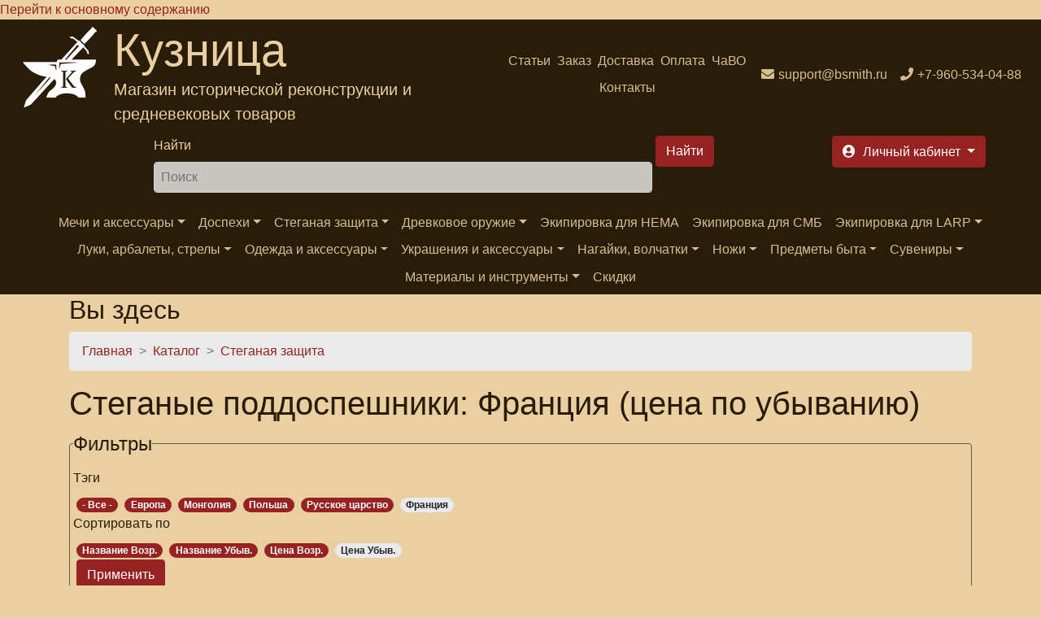

--- FILE ---
content_type: text/html; charset=UTF-8
request_url: https://bsmith.ru/uc_ajax_cart_alt/ajax/refresh
body_size: 1955
content:
[{"command":"settings","settings":{"basePath":"\/","pathPrefix":"","setHasJsCookie":0,"ajaxPageState":{"theme":"bsmith_bs4","theme_token":"KJUroAb-A_hddL9Ffw9mFKJ4i_qgdO5m0GWsYbllqBU","jquery_version":"2.2","jquery_version_token":"2MnP2z_PRqBJUqqgdtjf5EMAD-NSd5qW9O8oURiY87c","css":{"sites\/all\/modules\/ubercart\/uc_cart\/uc_cart_block.css":1}},"colorbox":{"opacity":"0.85","current":"{current} of {total}","previous":"\u00ab Prev","next":"Next \u00bb","close":"\u0417\u0430\u043a\u0440\u044b\u0442\u044c","maxWidth":"98%","maxHeight":"98%","fixed":true,"mobiledetect":true,"mobiledevicewidth":"480px","file_public_path":"\/files","specificPagesDefaultValue":"admin*\nimagebrowser*\nimg_assist*\nimce*\nnode\/add\/*\nnode\/*\/edit\nprint\/*\nprintpdf\/*\nsystem\/ajax\nsystem\/ajax\/*"},"jcarousel":{"ajaxPath":"\/jcarousel\/ajax\/views"},"lightbox2":{"rtl":"0","file_path":"\/(\\w\\w\/)public:\/","default_image":"\/sites\/all\/modules\/lightbox2\/images\/brokenimage.jpg","border_size":10,"font_color":"000","box_color":"E3BB81","top_position":"","overlay_opacity":"0.8","overlay_color":"000","disable_close_click":1,"resize_sequence":0,"resize_speed":400,"fade_in_speed":400,"slide_down_speed":600,"use_alt_layout":0,"disable_resize":0,"disable_zoom":0,"force_show_nav":0,"show_caption":1,"loop_items":0,"node_link_text":"\u041f\u0440\u043e\u0441\u043c\u043e\u0442\u0440 \u0434\u0435\u0442\u0430\u043b\u0435\u0439 \u0438\u0437\u043e\u0431\u0440\u0430\u0436\u0435\u043d\u0438\u044f","node_link_target":0,"image_count":"\u0418\u0437\u043e\u0431\u0440\u0430\u0436\u0435\u043d\u0438\u0435 !current \u0438\u0437 !total","video_count":"\u0412\u0438\u0434\u0435\u043e !current \u0438\u0437 !total","page_count":"\u0421\u0442\u0440\u0430\u043d\u0438\u0446\u0430 !current \u0438\u0437 !total","lite_press_x_close":"press \u003Ca href=\u0022#\u0022 onclick=\u0022hideLightbox(); return FALSE;\u0022\u003E\u003Ckbd\u003Ex\u003C\/kbd\u003E\u003C\/a\u003E to close","download_link_text":"","enable_login":false,"enable_contact":false,"keys_close":"c x 27","keys_previous":"p 37","keys_next":"n 39","keys_zoom":"z","keys_play_pause":"32","display_image_size":"","image_node_sizes":"()","trigger_lightbox_classes":"","trigger_lightbox_group_classes":"","trigger_slideshow_classes":"","trigger_lightframe_classes":"","trigger_lightframe_group_classes":"","custom_class_handler":0,"custom_trigger_classes":"","disable_for_gallery_lists":true,"disable_for_acidfree_gallery_lists":true,"enable_acidfree_videos":true,"slideshow_interval":5000,"slideshow_automatic_start":true,"slideshow_automatic_exit":true,"show_play_pause":true,"pause_on_next_click":false,"pause_on_previous_click":true,"loop_slides":false,"iframe_width":600,"iframe_height":400,"iframe_border":1,"enable_video":0,"useragent":"Mozilla\/5.0 (Macintosh; Intel Mac OS X 10_15_7) AppleWebKit\/537.36 (KHTML, like Gecko) Chrome\/131.0.0.0 Safari\/537.36; ClaudeBot\/1.0; +claudebot@anthropic.com)"},"linkSelector":"li[class|=\u0022menu\u0022] \u003E a[href$=\u0022\/cart\u0022],ul.menu \u003E li \u003E a[href$=\u0022\/cart\u0022]","ucAjaxCartAlt":{"linkSelector":"li[class|=\u0022menu\u0022] \u003E a[href$=\u0022\/cart\u0022],ul.menu \u003E li \u003E a[href$=\u0022\/cart\u0022]"}},"merge":true},{"command":"add_css","data":"\u003Clink type=\u0022text\/css\u0022 rel=\u0022stylesheet\u0022 href=\u0022\/files\/advagg_css\/css__Eh9HeJHJVaXpjd0uF9uY9MwDY4RlAn2mCbu9RkqDGXc__YD96tz4LdZtxslhpkKtlOD339SQ2ZfByVLvrdIxvDcI__fRhhpPua4iWWRb5Iqz2WZYp_R2WEeH47yvp88cxwDmw.css\u0022 media=\u0022all\u0022 \/\u003E\n"},{"command":"insert","method":"replaceWith","selector":".block-uc-ajax-cart-alt","data":"\u003Csection id=\u0022block-uc-cart-cart\u0022 class=\u0022block block-uc-cart block-uc-ajax-cart-alt clearfix\u0022\u003E\n        \u003Ch2\u003E\u003Cspan class=\u0022cart-block-title-bar\u0022\u003E\u041a\u043e\u0440\u0437\u0438\u043d\u0430\u003C\/span\u003E\u003C\/h2\u003E\n      \u003Cdiv class=\u0022container\u0022\u003E\u003C\/div\u003E\u003C\/section\u003E\n","settings":null},{"command":"ucAjaxCartAltRefresh","selector":"li[class|=\u0022menu\u0022] \u003E a[href$=\u0022\/cart\u0022],ul.menu \u003E li \u003E a[href$=\u0022\/cart\u0022]","empty":true}]